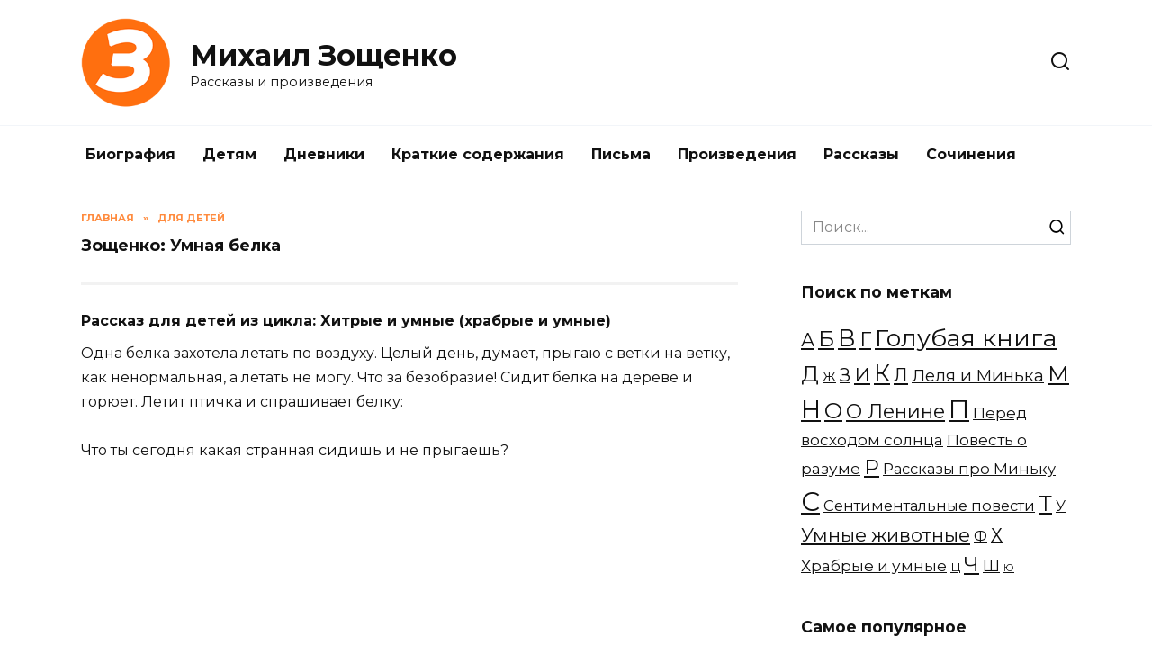

--- FILE ---
content_type: text/html; charset=UTF-8
request_url: https://zoshhenko.ru/zoshchenko-umnye-zhivotnye-11.html
body_size: 10230
content:
<!doctype html>
<html lang="ru-RU">
<head>
<meta charset="UTF-8">
<meta name="viewport" content="width=device-width, initial-scale=1">
<meta name='robots' content='index, follow, max-image-preview:large, max-snippet:-1, max-video-preview:-1' />
<title>Зощенко: Умная белка: рассказ для детей</title>
<meta name="description" content="Михаил Зощенко: Умная белка: читайте рассказ М Зощенко для детей: о хитрой, храброй и умной белке" />
<link rel="canonical" href="https://zoshhenko.ru/zoshchenko-umnye-zhivotnye-11.html" />
<meta property="og:locale" content="ru_RU" />
<meta property="og:type" content="article" />
<meta property="og:title" content="Зощенко: Умная белка: рассказ для детей" />
<meta property="og:description" content="Михаил Зощенко: Умная белка: читайте рассказ М Зощенко для детей: о хитрой, храброй и умной белке" />
<meta property="og:url" content="https://zoshhenko.ru/zoshchenko-umnye-zhivotnye-11.html" />
<meta property="og:site_name" content="Михаил Зощенко" />
<meta property="article:published_time" content="2020-12-04T07:44:15+00:00" />
<meta property="article:modified_time" content="2020-12-10T06:24:23+00:00" />
<meta name="author" content="admin" />
<meta name="twitter:card" content="summary_large_image" />
<meta name="twitter:label1" content="Написано автором" />
<meta name="twitter:data1" content="admin" />
<!-- <link rel='stylesheet' id='wp-block-library-css' href='https://zoshhenko.ru/wp-includes/css/dist/block-library/style.min.css'  media='all' /> -->
<link rel="stylesheet" type="text/css" href="//zoshhenko.ru/wp-content/cache/wpfc-minified/g23e8bp1/bt9a1.css" media="all"/>
<style id='wp-block-library-theme-inline-css' type='text/css'>
.wp-block-audio figcaption{color:#555;font-size:13px;text-align:center}.is-dark-theme .wp-block-audio figcaption{color:#ffffffa6}.wp-block-audio{margin:0 0 1em}.wp-block-code{border:1px solid #ccc;border-radius:4px;font-family:Menlo,Consolas,monaco,monospace;padding:.8em 1em}.wp-block-embed figcaption{color:#555;font-size:13px;text-align:center}.is-dark-theme .wp-block-embed figcaption{color:#ffffffa6}.wp-block-embed{margin:0 0 1em}.blocks-gallery-caption{color:#555;font-size:13px;text-align:center}.is-dark-theme .blocks-gallery-caption{color:#ffffffa6}.wp-block-image figcaption{color:#555;font-size:13px;text-align:center}.is-dark-theme .wp-block-image figcaption{color:#ffffffa6}.wp-block-image{margin:0 0 1em}.wp-block-pullquote{border-bottom:4px solid;border-top:4px solid;color:currentColor;margin-bottom:1.75em}.wp-block-pullquote cite,.wp-block-pullquote footer,.wp-block-pullquote__citation{color:currentColor;font-size:.8125em;font-style:normal;text-transform:uppercase}.wp-block-quote{border-left:.25em solid;margin:0 0 1.75em;padding-left:1em}.wp-block-quote cite,.wp-block-quote footer{color:currentColor;font-size:.8125em;font-style:normal;position:relative}.wp-block-quote.has-text-align-right{border-left:none;border-right:.25em solid;padding-left:0;padding-right:1em}.wp-block-quote.has-text-align-center{border:none;padding-left:0}.wp-block-quote.is-large,.wp-block-quote.is-style-large,.wp-block-quote.is-style-plain{border:none}.wp-block-search .wp-block-search__label{font-weight:700}.wp-block-search__button{border:1px solid #ccc;padding:.375em .625em}:where(.wp-block-group.has-background){padding:1.25em 2.375em}.wp-block-separator.has-css-opacity{opacity:.4}.wp-block-separator{border:none;border-bottom:2px solid;margin-left:auto;margin-right:auto}.wp-block-separator.has-alpha-channel-opacity{opacity:1}.wp-block-separator:not(.is-style-wide):not(.is-style-dots){width:100px}.wp-block-separator.has-background:not(.is-style-dots){border-bottom:none;height:1px}.wp-block-separator.has-background:not(.is-style-wide):not(.is-style-dots){height:2px}.wp-block-table{margin:0 0 1em}.wp-block-table td,.wp-block-table th{word-break:normal}.wp-block-table figcaption{color:#555;font-size:13px;text-align:center}.is-dark-theme .wp-block-table figcaption{color:#ffffffa6}.wp-block-video figcaption{color:#555;font-size:13px;text-align:center}.is-dark-theme .wp-block-video figcaption{color:#ffffffa6}.wp-block-video{margin:0 0 1em}.wp-block-template-part.has-background{margin-bottom:0;margin-top:0;padding:1.25em 2.375em}
</style>
<style id='classic-theme-styles-inline-css' type='text/css'>
/*! This file is auto-generated */
.wp-block-button__link{color:#fff;background-color:#32373c;border-radius:9999px;box-shadow:none;text-decoration:none;padding:calc(.667em + 2px) calc(1.333em + 2px);font-size:1.125em}.wp-block-file__button{background:#32373c;color:#fff;text-decoration:none}
</style>
<style id='global-styles-inline-css' type='text/css'>
body{--wp--preset--color--black: #000000;--wp--preset--color--cyan-bluish-gray: #abb8c3;--wp--preset--color--white: #ffffff;--wp--preset--color--pale-pink: #f78da7;--wp--preset--color--vivid-red: #cf2e2e;--wp--preset--color--luminous-vivid-orange: #ff6900;--wp--preset--color--luminous-vivid-amber: #fcb900;--wp--preset--color--light-green-cyan: #7bdcb5;--wp--preset--color--vivid-green-cyan: #00d084;--wp--preset--color--pale-cyan-blue: #8ed1fc;--wp--preset--color--vivid-cyan-blue: #0693e3;--wp--preset--color--vivid-purple: #9b51e0;--wp--preset--gradient--vivid-cyan-blue-to-vivid-purple: linear-gradient(135deg,rgba(6,147,227,1) 0%,rgb(155,81,224) 100%);--wp--preset--gradient--light-green-cyan-to-vivid-green-cyan: linear-gradient(135deg,rgb(122,220,180) 0%,rgb(0,208,130) 100%);--wp--preset--gradient--luminous-vivid-amber-to-luminous-vivid-orange: linear-gradient(135deg,rgba(252,185,0,1) 0%,rgba(255,105,0,1) 100%);--wp--preset--gradient--luminous-vivid-orange-to-vivid-red: linear-gradient(135deg,rgba(255,105,0,1) 0%,rgb(207,46,46) 100%);--wp--preset--gradient--very-light-gray-to-cyan-bluish-gray: linear-gradient(135deg,rgb(238,238,238) 0%,rgb(169,184,195) 100%);--wp--preset--gradient--cool-to-warm-spectrum: linear-gradient(135deg,rgb(74,234,220) 0%,rgb(151,120,209) 20%,rgb(207,42,186) 40%,rgb(238,44,130) 60%,rgb(251,105,98) 80%,rgb(254,248,76) 100%);--wp--preset--gradient--blush-light-purple: linear-gradient(135deg,rgb(255,206,236) 0%,rgb(152,150,240) 100%);--wp--preset--gradient--blush-bordeaux: linear-gradient(135deg,rgb(254,205,165) 0%,rgb(254,45,45) 50%,rgb(107,0,62) 100%);--wp--preset--gradient--luminous-dusk: linear-gradient(135deg,rgb(255,203,112) 0%,rgb(199,81,192) 50%,rgb(65,88,208) 100%);--wp--preset--gradient--pale-ocean: linear-gradient(135deg,rgb(255,245,203) 0%,rgb(182,227,212) 50%,rgb(51,167,181) 100%);--wp--preset--gradient--electric-grass: linear-gradient(135deg,rgb(202,248,128) 0%,rgb(113,206,126) 100%);--wp--preset--gradient--midnight: linear-gradient(135deg,rgb(2,3,129) 0%,rgb(40,116,252) 100%);--wp--preset--font-size--small: 19.5px;--wp--preset--font-size--medium: 20px;--wp--preset--font-size--large: 36.5px;--wp--preset--font-size--x-large: 42px;--wp--preset--font-size--normal: 22px;--wp--preset--font-size--huge: 49.5px;--wp--preset--spacing--20: 0.44rem;--wp--preset--spacing--30: 0.67rem;--wp--preset--spacing--40: 1rem;--wp--preset--spacing--50: 1.5rem;--wp--preset--spacing--60: 2.25rem;--wp--preset--spacing--70: 3.38rem;--wp--preset--spacing--80: 5.06rem;--wp--preset--shadow--natural: 6px 6px 9px rgba(0, 0, 0, 0.2);--wp--preset--shadow--deep: 12px 12px 50px rgba(0, 0, 0, 0.4);--wp--preset--shadow--sharp: 6px 6px 0px rgba(0, 0, 0, 0.2);--wp--preset--shadow--outlined: 6px 6px 0px -3px rgba(255, 255, 255, 1), 6px 6px rgba(0, 0, 0, 1);--wp--preset--shadow--crisp: 6px 6px 0px rgba(0, 0, 0, 1);}:where(.is-layout-flex){gap: 0.5em;}:where(.is-layout-grid){gap: 0.5em;}body .is-layout-flex{display: flex;}body .is-layout-flex{flex-wrap: wrap;align-items: center;}body .is-layout-flex > *{margin: 0;}body .is-layout-grid{display: grid;}body .is-layout-grid > *{margin: 0;}:where(.wp-block-columns.is-layout-flex){gap: 2em;}:where(.wp-block-columns.is-layout-grid){gap: 2em;}:where(.wp-block-post-template.is-layout-flex){gap: 1.25em;}:where(.wp-block-post-template.is-layout-grid){gap: 1.25em;}.has-black-color{color: var(--wp--preset--color--black) !important;}.has-cyan-bluish-gray-color{color: var(--wp--preset--color--cyan-bluish-gray) !important;}.has-white-color{color: var(--wp--preset--color--white) !important;}.has-pale-pink-color{color: var(--wp--preset--color--pale-pink) !important;}.has-vivid-red-color{color: var(--wp--preset--color--vivid-red) !important;}.has-luminous-vivid-orange-color{color: var(--wp--preset--color--luminous-vivid-orange) !important;}.has-luminous-vivid-amber-color{color: var(--wp--preset--color--luminous-vivid-amber) !important;}.has-light-green-cyan-color{color: var(--wp--preset--color--light-green-cyan) !important;}.has-vivid-green-cyan-color{color: var(--wp--preset--color--vivid-green-cyan) !important;}.has-pale-cyan-blue-color{color: var(--wp--preset--color--pale-cyan-blue) !important;}.has-vivid-cyan-blue-color{color: var(--wp--preset--color--vivid-cyan-blue) !important;}.has-vivid-purple-color{color: var(--wp--preset--color--vivid-purple) !important;}.has-black-background-color{background-color: var(--wp--preset--color--black) !important;}.has-cyan-bluish-gray-background-color{background-color: var(--wp--preset--color--cyan-bluish-gray) !important;}.has-white-background-color{background-color: var(--wp--preset--color--white) !important;}.has-pale-pink-background-color{background-color: var(--wp--preset--color--pale-pink) !important;}.has-vivid-red-background-color{background-color: var(--wp--preset--color--vivid-red) !important;}.has-luminous-vivid-orange-background-color{background-color: var(--wp--preset--color--luminous-vivid-orange) !important;}.has-luminous-vivid-amber-background-color{background-color: var(--wp--preset--color--luminous-vivid-amber) !important;}.has-light-green-cyan-background-color{background-color: var(--wp--preset--color--light-green-cyan) !important;}.has-vivid-green-cyan-background-color{background-color: var(--wp--preset--color--vivid-green-cyan) !important;}.has-pale-cyan-blue-background-color{background-color: var(--wp--preset--color--pale-cyan-blue) !important;}.has-vivid-cyan-blue-background-color{background-color: var(--wp--preset--color--vivid-cyan-blue) !important;}.has-vivid-purple-background-color{background-color: var(--wp--preset--color--vivid-purple) !important;}.has-black-border-color{border-color: var(--wp--preset--color--black) !important;}.has-cyan-bluish-gray-border-color{border-color: var(--wp--preset--color--cyan-bluish-gray) !important;}.has-white-border-color{border-color: var(--wp--preset--color--white) !important;}.has-pale-pink-border-color{border-color: var(--wp--preset--color--pale-pink) !important;}.has-vivid-red-border-color{border-color: var(--wp--preset--color--vivid-red) !important;}.has-luminous-vivid-orange-border-color{border-color: var(--wp--preset--color--luminous-vivid-orange) !important;}.has-luminous-vivid-amber-border-color{border-color: var(--wp--preset--color--luminous-vivid-amber) !important;}.has-light-green-cyan-border-color{border-color: var(--wp--preset--color--light-green-cyan) !important;}.has-vivid-green-cyan-border-color{border-color: var(--wp--preset--color--vivid-green-cyan) !important;}.has-pale-cyan-blue-border-color{border-color: var(--wp--preset--color--pale-cyan-blue) !important;}.has-vivid-cyan-blue-border-color{border-color: var(--wp--preset--color--vivid-cyan-blue) !important;}.has-vivid-purple-border-color{border-color: var(--wp--preset--color--vivid-purple) !important;}.has-vivid-cyan-blue-to-vivid-purple-gradient-background{background: var(--wp--preset--gradient--vivid-cyan-blue-to-vivid-purple) !important;}.has-light-green-cyan-to-vivid-green-cyan-gradient-background{background: var(--wp--preset--gradient--light-green-cyan-to-vivid-green-cyan) !important;}.has-luminous-vivid-amber-to-luminous-vivid-orange-gradient-background{background: var(--wp--preset--gradient--luminous-vivid-amber-to-luminous-vivid-orange) !important;}.has-luminous-vivid-orange-to-vivid-red-gradient-background{background: var(--wp--preset--gradient--luminous-vivid-orange-to-vivid-red) !important;}.has-very-light-gray-to-cyan-bluish-gray-gradient-background{background: var(--wp--preset--gradient--very-light-gray-to-cyan-bluish-gray) !important;}.has-cool-to-warm-spectrum-gradient-background{background: var(--wp--preset--gradient--cool-to-warm-spectrum) !important;}.has-blush-light-purple-gradient-background{background: var(--wp--preset--gradient--blush-light-purple) !important;}.has-blush-bordeaux-gradient-background{background: var(--wp--preset--gradient--blush-bordeaux) !important;}.has-luminous-dusk-gradient-background{background: var(--wp--preset--gradient--luminous-dusk) !important;}.has-pale-ocean-gradient-background{background: var(--wp--preset--gradient--pale-ocean) !important;}.has-electric-grass-gradient-background{background: var(--wp--preset--gradient--electric-grass) !important;}.has-midnight-gradient-background{background: var(--wp--preset--gradient--midnight) !important;}.has-small-font-size{font-size: var(--wp--preset--font-size--small) !important;}.has-medium-font-size{font-size: var(--wp--preset--font-size--medium) !important;}.has-large-font-size{font-size: var(--wp--preset--font-size--large) !important;}.has-x-large-font-size{font-size: var(--wp--preset--font-size--x-large) !important;}
.wp-block-navigation a:where(:not(.wp-element-button)){color: inherit;}
:where(.wp-block-post-template.is-layout-flex){gap: 1.25em;}:where(.wp-block-post-template.is-layout-grid){gap: 1.25em;}
:where(.wp-block-columns.is-layout-flex){gap: 2em;}:where(.wp-block-columns.is-layout-grid){gap: 2em;}
.wp-block-pullquote{font-size: 1.5em;line-height: 1.6;}
</style>
<link rel='stylesheet' id='google-fonts-css' href='https://fonts.googleapis.com/css?family=Montserrat%3A400%2C400i%2C700&#038;subset=cyrillic'  media='all' />
<!-- <link rel='stylesheet' id='reboot-style-css' href='https://zoshhenko.ru/wp-content/themes/reboot/assets/css/style.min.css'  media='all' /> -->
<link rel="stylesheet" type="text/css" href="//zoshhenko.ru/wp-content/cache/wpfc-minified/euizj1m1/bt9a1.css" media="all"/>
<script type="text/javascript" src="https://zoshhenko.ru/wp-includes/js/jquery/jquery.min.js" id="jquery-core-js"></script>
<style>::selection, .card-slider__category, .card-slider-container .swiper-pagination-bullet-active, .post-card--grid .post-card__thumbnail:before, .post-card:not(.post-card--small) .post-card__thumbnail a:before, .post-card:not(.post-card--small) .post-card__category,  .post-box--high .post-box__category span, .post-box--wide .post-box__category span, .page-separator, .pagination .nav-links .page-numbers:not(.dots):not(.current):before, .btn, .btn-primary:hover, .btn-primary:not(:disabled):not(.disabled).active, .btn-primary:not(:disabled):not(.disabled):active, .show>.btn-primary.dropdown-toggle, .comment-respond .form-submit input, .page-links__item{background-color:#ff6f0f}.entry-image--big .entry-image__body .post-card__category a, .home-text ul:not([class])>li:before, .page-content ul:not([class])>li:before, .taxonomy-description ul:not([class])>li:before, .widget-area .widget_categories ul.menu li a:before, .widget-area .widget_categories ul.menu li span:before, .widget-area .widget_categories>ul li a:before, .widget-area .widget_categories>ul li span:before, .widget-area .widget_nav_menu ul.menu li a:before, .widget-area .widget_nav_menu ul.menu li span:before, .widget-area .widget_nav_menu>ul li a:before, .widget-area .widget_nav_menu>ul li span:before, .page-links .page-numbers:not(.dots):not(.current):before, .page-links .post-page-numbers:not(.dots):not(.current):before, .pagination .nav-links .page-numbers:not(.dots):not(.current):before, .pagination .nav-links .post-page-numbers:not(.dots):not(.current):before, .entry-image--full .entry-image__body .post-card__category a, .entry-image--fullscreen .entry-image__body .post-card__category a, .entry-image--wide .entry-image__body .post-card__category a{background-color:#ff6f0f}.comment-respond input:focus, select:focus, textarea:focus, .post-card--grid.post-card--thumbnail-no, .post-card--standard:after, .spoiler-box, .btn-primary, .btn-primary:hover, .btn-primary:not(:disabled):not(.disabled).active, .btn-primary:not(:disabled):not(.disabled):active, .show>.btn-primary.dropdown-toggle, .inp:focus, .entry-tag:focus, .entry-tag:hover, .search-screen .search-form .search-field:focus, .entry-content ul:not([class])>li:before, .text-content ul:not([class])>li:before, .entry-content blockquote{border-color:#ff6f0f}.post-card--grid a:hover, .post-card--small .post-card__category, .post-card__author:before, .post-card__comments:before, .post-card__date:before, .post-card__like:before, .post-card__views:before, .entry-author:before, .entry-date:before, .entry-time:before, .entry-views:before, .entry-content ol:not([class])>li:before, .text-content ol:not([class])>li:before, .entry-content blockquote:before, .spoiler-box__title:after, .search-icon:hover:before, .search-form .search-submit:hover:before, .star-rating-item.hover,
.comment-list .bypostauthor>.comment-body .comment-author:after,
.breadcrumb a, .breadcrumb span,
.search-screen .search-form .search-submit:before, 
.star-rating--score-1:not(.hover) .star-rating-item:nth-child(1),
.star-rating--score-2:not(.hover) .star-rating-item:nth-child(1), .star-rating--score-2:not(.hover) .star-rating-item:nth-child(2),
.star-rating--score-3:not(.hover) .star-rating-item:nth-child(1), .star-rating--score-3:not(.hover) .star-rating-item:nth-child(2), .star-rating--score-3:not(.hover) .star-rating-item:nth-child(3),
.star-rating--score-4:not(.hover) .star-rating-item:nth-child(1), .star-rating--score-4:not(.hover) .star-rating-item:nth-child(2), .star-rating--score-4:not(.hover) .star-rating-item:nth-child(3), .star-rating--score-4:not(.hover) .star-rating-item:nth-child(4),
.star-rating--score-5:not(.hover) .star-rating-item:nth-child(1), .star-rating--score-5:not(.hover) .star-rating-item:nth-child(2), .star-rating--score-5:not(.hover) .star-rating-item:nth-child(3), .star-rating--score-5:not(.hover) .star-rating-item:nth-child(4), .star-rating--score-5:not(.hover) .star-rating-item:nth-child(5){color:#ff6f0f}a:hover, a:focus, a:active, .spanlink:hover, .top-menu ul li>span:hover, .main-navigation ul li a:hover, .main-navigation ul li span:hover, .footer-navigation ul li a:hover, .footer-navigation ul li span:hover, .comment-reply-link:hover, .pseudo-link:hover, .child-categories ul li a:hover{color:#ff6600}.top-menu>ul>li>a:before, .top-menu>ul>li>span:before{background:#ff6600}.child-categories ul li a:hover, .post-box--no-thumb a:hover{border-color:#ff6600}.post-box--card:hover{box-shadow: inset 0 0 0 1px #ff6600}.post-box--card:hover{-webkit-box-shadow: inset 0 0 0 1px #ff6600}</style>
<link rel="icon" href="https://zoshhenko.ru/wp-content/uploads/2020/12/cropped-favicon-32x32.png" sizes="32x32" />
<link rel="icon" href="https://zoshhenko.ru/wp-content/uploads/2020/12/cropped-favicon-192x192.png" sizes="192x192" />
<link rel="apple-touch-icon" href="https://zoshhenko.ru/wp-content/uploads/2020/12/cropped-favicon-180x180.png" />
<meta name="msapplication-TileImage" content="https://zoshhenko.ru/wp-content/uploads/2020/12/cropped-favicon-270x270.png" />
<style type="text/css" id="wp-custom-css">
@media screen and (max-width: 767px) {
.site-logotype {display:none;}
}
h1 {font-size:18px;}
h2 {font-size:16px;}
}
</style>
<script async src="https://pagead2.googlesyndication.com/pagead/js/adsbygoogle.js?client=ca-pub-5957015855944335"
crossorigin="anonymous"></script>
</head>
<body data-rsssl=1 class="post-template-default single single-post postid-213 single-format-standard wp-embed-responsive sidebar-right">
<div id="page" class="site">
<a class="skip-link screen-reader-text" href="#content">Skip to content</a>
<header id="masthead" class="site-header full" itemscope itemtype="http://schema.org/WPHeader">
<div class="site-header-inner fixed">
<div class="humburger js-humburger"><span></span><span></span><span></span></div>
<div class="site-branding">
<div class="site-logotype"><a href="https://zoshhenko.ru/"><img src="https://zoshhenko.ru/wp-content/uploads/2020/12/logo.png" alt="Михаил Зощенко"></a></div><div class="site-branding__body"><div class="site-title"><a href="https://zoshhenko.ru/">Михаил Зощенко</a></div><p class="site-description">Рассказы и произведения</p></div></div><!-- .site-branding -->                <div class="header-search">
<span class="search-icon js-search-icon"></span>
</div>
</div>
</header><!-- #masthead -->
<nav id="site-navigation" class="main-navigation fixed">
<div class="main-navigation-inner full">
<div class="menu-glavnaya-container"><ul id="header_menu" class="menu"><li id="menu-item-12" class="menu-item menu-item-type-taxonomy menu-item-object-category menu-item-12"><a href="https://zoshhenko.ru/biography">Биография</a></li>
<li id="menu-item-17" class="menu-item menu-item-type-taxonomy menu-item-object-category current-post-ancestor current-menu-parent current-post-parent menu-item-17"><a href="https://zoshhenko.ru/children">Детям</a></li>
<li id="menu-item-15" class="menu-item menu-item-type-taxonomy menu-item-object-category menu-item-15"><a href="https://zoshhenko.ru/chitatelskie-dnevniki">Дневники</a></li>
<li id="menu-item-1324" class="menu-item menu-item-type-taxonomy menu-item-object-category menu-item-1324"><a href="https://zoshhenko.ru/kratko">Краткие содержания</a></li>
<li id="menu-item-1079" class="menu-item menu-item-type-taxonomy menu-item-object-category menu-item-1079"><a href="https://zoshhenko.ru/pisma">Письма</a></li>
<li id="menu-item-13" class="menu-item menu-item-type-taxonomy menu-item-object-category menu-item-13"><a href="https://zoshhenko.ru/proizvedeniya">Произведения</a></li>
<li id="menu-item-16" class="menu-item menu-item-type-taxonomy menu-item-object-category menu-item-16"><a href="https://zoshhenko.ru/rasskazy">Рассказы</a></li>
<li id="menu-item-14" class="menu-item menu-item-type-taxonomy menu-item-object-category menu-item-14"><a href="https://zoshhenko.ru/sochineniya">Сочинения</a></li>
</ul></div>        </div>
</nav><!-- #site-navigation -->
<div class="mobile-menu-placeholder js-mobile-menu-placeholder"></div>
<div class="search-screen-overlay js-search-screen-overlay"></div>
<div class="search-screen js-search-screen">
<form role="search" method="get" class="search-form" action="https://zoshhenko.ru/">
<label>
<span class="screen-reader-text">Search for:</span>
<input type="search" class="search-field" placeholder="Поиск..." value="" name="s">
</label>
<button type="submit" class="search-submit"></button>
</form>    </div>
<div id="content" class="site-content fixed">
<div class="site-content-inner">
<div id="primary" class="content-area" itemscope itemtype="http://schema.org/Article">
<main id="main" class="site-main article-card">
<article id="post-213" class="article-post post-213 post type-post status-publish format-standard  category-children tag-umnye-zhivotnye tag-hrabrye-i-umnye">
<div class="breadcrumb" itemscope itemtype="http://schema.org/BreadcrumbList"><span class="breadcrumb-item" itemprop="itemListElement" itemscope itemtype="http://schema.org/ListItem"><a href="https://zoshhenko.ru/" itemprop="item"><span itemprop="name">Главная</span></a><meta itemprop="position" content="0"></span> <span class="breadcrumb-separator">»</span> <span class="breadcrumb-item breadcrumb_last" itemprop="itemListElement" itemscope itemtype="http://schema.org/ListItem"><span itemprop="name">Для детей</span><meta itemprop="position" content="1"></span></div>
<h1 class="entry-title" itemprop="headline">Зощенко: Умная белка</h1>
<div class="entry-meta">
</div>
<div class="entry-content" itemprop="articleBody">
<h2>Рассказ для детей из цикла: Хитрые и умные (храбрые и умные)</h2>
<p>Одна белка захотела летать по воздуху. Целый день, думает, прыгаю с ветки на ветку, как ненормальная, а летать не могу. Что за безобразие! Сидит белка на дереве и горюет. Летит птичка и спрашивает белку:</p>
<p>Что ты сегодня какая странная сидишь и не прыгаешь?</p><noindex><div class="clear"></div><center>
<!-- Zosh_Top -->
<ins class="adsbygoogle"
style="display:block;"
data-ad-client="ca-pub-5957015855944335"
data-ad-slot="7430259034"
data-ad-format="auto"
data-full-width-responsive="true"></ins>
<script>
(adsbygoogle = window.adsbygoogle || []).push({});
</script></center><div class="clear"></div><br></noindex>
<p>Белка говорит:</p>
<p>Какой интерес мне прыгать? Птицы летают, люди летают, жуки летают, разные мошки, мушки и комарики тоже летают. Летучие муравьи, рыбы, мыши и те летают. И только я летать не могу. А мне охота немножко полетать. А то живу, как в лесу, и ничего интересного не вижу.</p>
<p>Птичка говорит:</p>
<p>Я бы тебя взяла с собой полетать, но ты тяжелая. Тебя только двенадцать птичек могут на воздух поднять.</p>
<p>Белка говорит:</p>
<p>Тогда позови мне двенадцать птичек, пусть они меня по воздуху покатают, а то я от скуки с ума сойду.</p>
<p>Птичка почирикала чирик-чирик, и тотчас прилетели еще одиннадцать птичек.</p>
<p>Белка нашла двенадцать веревочек и каждую птичку привязала за ножку. Потом взяла в одну лапку шесть веревочек с птичками и в другую лапку тоже шесть веревочек с птичками.</p>
<p>Птички взмахнули крылышками и полетели.</p>
<p>Вот летят птички, а под ними белка летит держится за веревки и дрожит от страха. Кричит птичкам:</p><noindex><div class="clear"></div><center>
<!-- Zosh_In_Article -->
<ins class="adsbygoogle"
style="display:block"
data-ad-client="ca-pub-5957015855944335"
data-ad-slot="8931042965"
data-ad-format="auto"
data-full-width-responsive="true"></ins>
<script>
(adsbygoogle = window.adsbygoogle || []).push({});
</script></center><div class="clear"></div><br></noindex>
<p>Птички-сестрички, хватит! Спускайте меня вниз. У меня головокружение.</p>
<p>Птички говорят:</p>
<p>Ну нет. Раз ты летать захотела, так мы тебя под самые облака поднимем и там целый день крутить будем, пока ты не захвораешь. Тем более что ты из наших гнездышек яички воруешь. Вот будешь знать, как воровать.</p>
<p>Птички взмахнули крылышками и поднялись еще выше.</p>
<p>А белка под ними висит и от страха мама сказать не может.</p>
<p>И от страха наша белка выпустила из одной лапки шесть веревочек с птичками. И эти птички улетели в сторону.</p>
<p>А остальные шесть птичек, которых белка держала за веревки, почувствовали, что им тяжело, и стали понемножку спускаться вниз.</p>
<p>И тогда наша догадливая белка выпустила из лапки еще две веревки. И тогда еще две птички улетели.</p>
<p>И на четырех птичках наша белка довольно плавно спустилась на землю.</p>
<p>И там она тотчас взобралась на дерево.</p>
<p>И стала на дереве прыгать и веселиться.</p>
<p><span style="font-weight: bold;">Вы читали рассказ для детей &#8212; Умная белка &#8212; Михаила М Зощенко, из цикла детских рассказов: Хитрые и умные (храбрые и умные).</span></p>
<!-- toc empty --><!-- Zosh_After_Article -->
<ins class="adsbygoogle"
style="display:block"
data-ad-client="ca-pub-5957015855944335"
data-ad-slot="5099609162"
data-ad-format="auto"
data-full-width-responsive="true"></ins>
<script>
(adsbygoogle = window.adsbygoogle || []).push({});
</script>
</div><!-- .entry-content -->
</article>
<div class="entry-social">
<div class="social-buttons"><span class="social-button social-button--vkontakte" data-social="vkontakte"></span><span class="social-button social-button--facebook" data-social="facebook"></span><span class="social-button social-button--telegram" data-social="telegram"></span><span class="social-button social-button--odnoklassniki" data-social="odnoklassniki"></span><span class="social-button social-button--twitter" data-social="twitter"></span><span class="social-button social-button--sms" data-social="sms"></span><span class="social-button social-button--whatsapp" data-social="whatsapp"></span></div>    </div>
<meta itemprop="author" content="admin">
<meta itemscope itemprop="mainEntityOfPage" itemType="https://schema.org/WebPage" itemid="https://zoshhenko.ru/zoshchenko-umnye-zhivotnye-11.html" content="Зощенко: Умная белка">
<meta itemprop="dateModified" content="2020-12-10">
<meta itemprop="datePublished" content="2020-12-04T10:44:15+03:00">
<div itemprop="publisher" itemscope itemtype="https://schema.org/Organization" style="display: none;"><div itemprop="logo" itemscope itemtype="https://schema.org/ImageObject"><img itemprop="url image" src="https://zoshhenko.ru/wp-content/uploads/2020/12/logo.png" alt="Михаил Зощенко"></div><meta itemprop="name" content="Михаил Зощенко"><meta itemprop="telephone" content="Михаил Зощенко"><meta itemprop="address" content="https://zoshhenko.ru"></div>
<div id="comments" class="comments-area">
<div id="respond" class="comment-respond">
<div id="reply-title" class="comment-reply-title">Добавить комментарий <small><a rel="nofollow" id="cancel-comment-reply-link" href="/zoshchenko-umnye-zhivotnye-11.html#respond" style="display:none;">Отменить ответ</a></small></div><form action="https://zoshhenko.ru/wp-comments-post.php" method="post" id="commentform" class="comment-form" novalidate><p class="comment-form-author"><label class="screen-reader-text" for="author">Имя <span class="required">*</span></label> <input id="author" name="author" type="text" value="" size="30" maxlength="245"  required='required' placeholder="Имя" /></p>
<p class="comment-form-email"><label class="screen-reader-text" for="email">Email <span class="required">*</span></label> <input id="email" name="email" type="email" value="" size="30" maxlength="100"  required='required' placeholder="Email" /></p>
<p class="comment-form-url"><label class="screen-reader-text" for="url">Сайт</label> <input id="url" name="url" type="url" value="" size="30" maxlength="200" placeholder="Сайт" /></p>
<p class="comment-form-comment"><label class="screen-reader-text" for="comment">Комментарий</label> <textarea id="comment" name="comment" cols="45" rows="8" maxlength="65525" required="required" placeholder="Комментарий" ></textarea></p><p class="comment-form-cookies-consent"><input id="wp-comment-cookies-consent" name="wp-comment-cookies-consent" type="checkbox" value="yes" /> <label for="wp-comment-cookies-consent">Сохранить моё имя, email и адрес сайта в этом браузере для последующих моих комментариев.</label></p>
<p class="form-submit"><input name="submit" type="submit" id="submit" class="submit" value="Отправить комментарий" /> <input type='hidden' name='comment_post_ID' value='213' id='comment_post_ID' />
<input type='hidden' name='comment_parent' id='comment_parent' value='0' />
</p></form>	</div><!-- #respond -->
</div><!-- #comments -->
</main><!-- #main -->
</div><!-- #primary -->
<aside id="secondary" class="widget-area" itemscope itemtype="http://schema.org/WPSideBar">
<div class="sticky-sidebar js-sticky-sidebar">
<div id="search-2" class="widget widget_search">
<form role="search" method="get" class="search-form" action="https://zoshhenko.ru/">
<label>
<span class="screen-reader-text">Search for:</span>
<input type="search" class="search-field" placeholder="Поиск..." value="" name="s">
</label>
<button type="submit" class="search-submit"></button>
</form></div><div id="tag_cloud-2" class="widget widget_tag_cloud"><div class="widget-header">Поиск по меткам</div><div class="tagcloud"><a href="https://zoshhenko.ru/tag/a" class="tag-cloud-link tag-link-8 tag-link-position-1" style="font-size: 15.411764705882pt;" aria-label="А (15 элементов)">А</a>
<a href="https://zoshhenko.ru/tag/b" class="tag-cloud-link tag-link-9 tag-link-position-2" style="font-size: 18.808823529412pt;" aria-label="Б (33 элемента)">Б</a>
<a href="https://zoshhenko.ru/tag/v" class="tag-cloud-link tag-link-10 tag-link-position-3" style="font-size: 19.632352941176pt;" aria-label="В (40 элементов)">В</a>
<a href="https://zoshhenko.ru/tag/g" class="tag-cloud-link tag-link-11 tag-link-position-4" style="font-size: 16.852941176471pt;" aria-label="Г (21 элемент)">Г</a>
<a href="https://zoshhenko.ru/tag/golubaya-kniga" class="tag-cloud-link tag-link-37 tag-link-position-5" style="font-size: 20.25pt;" aria-label="Голубая книга (46 элементов)">Голубая книга</a>
<a href="https://zoshhenko.ru/tag/d" class="tag-cloud-link tag-link-12 tag-link-position-6" style="font-size: 17.985294117647pt;" aria-label="Д (27 элементов)">Д</a>
<a href="https://zoshhenko.ru/tag/zh" class="tag-cloud-link tag-link-13 tag-link-position-7" style="font-size: 11.088235294118pt;" aria-label="Ж (5 элементов)">Ж</a>
<a href="https://zoshhenko.ru/tag/z" class="tag-cloud-link tag-link-27 tag-link-position-8" style="font-size: 14.897058823529pt;" aria-label="З (13 элементов)">З</a>
<a href="https://zoshhenko.ru/tag/i" class="tag-cloud-link tag-link-14 tag-link-position-9" style="font-size: 16.029411764706pt;" aria-label="И (17 элементов)">И</a>
<a href="https://zoshhenko.ru/tag/k" class="tag-cloud-link tag-link-15 tag-link-position-10" style="font-size: 19.426470588235pt;" aria-label="К (38 элементов)">К</a>
<a href="https://zoshhenko.ru/tag/l" class="tag-cloud-link tag-link-16 tag-link-position-11" style="font-size: 15.411764705882pt;" aria-label="Л (15 элементов)">Л</a>
<a href="https://zoshhenko.ru/tag/lelya-i-minka" class="tag-cloud-link tag-link-41 tag-link-position-12" style="font-size: 13.764705882353pt;" aria-label="Леля и Минька (10 элементов)">Леля и Минька</a>
<a href="https://zoshhenko.ru/tag/m" class="tag-cloud-link tag-link-17 tag-link-position-13" style="font-size: 18.088235294118pt;" aria-label="М (28 элементов)">М</a>
<a href="https://zoshhenko.ru/tag/n" class="tag-cloud-link tag-link-18 tag-link-position-14" style="font-size: 20.764705882353pt;" aria-label="Н (52 элемента)">Н</a>
<a href="https://zoshhenko.ru/tag/o" class="tag-cloud-link tag-link-19 tag-link-position-15" style="font-size: 18.294117647059pt;" aria-label="О (29 элементов)">О</a>
<a href="https://zoshhenko.ru/tag/lenin" class="tag-cloud-link tag-link-42 tag-link-position-16" style="font-size: 16.235294117647pt;" aria-label="О Ленине (18 элементов)">О Ленине</a>
<a href="https://zoshhenko.ru/tag/p" class="tag-cloud-link tag-link-20 tag-link-position-17" style="font-size: 21.279411764706pt;" aria-label="П (58 элементов)">П</a>
<a href="https://zoshhenko.ru/tag/pered-voshodom-solntsa" class="tag-cloud-link tag-link-44 tag-link-position-18" style="font-size: 12.838235294118pt;" aria-label="Перед восходом солнца (8 элементов)">Перед восходом солнца</a>
<a href="https://zoshhenko.ru/tag/povest-o-razume" class="tag-cloud-link tag-link-45 tag-link-position-19" style="font-size: 12.838235294118pt;" aria-label="Повесть о разуме (8 элементов)">Повесть о разуме</a>
<a href="https://zoshhenko.ru/tag/r" class="tag-cloud-link tag-link-21 tag-link-position-20" style="font-size: 17.470588235294pt;" aria-label="Р (24 элемента)">Р</a>
<a href="https://zoshhenko.ru/tag/minka" class="tag-cloud-link tag-link-40 tag-link-position-21" style="font-size: 12.323529411765pt;" aria-label="Рассказы про Миньку (7 элементов)">Рассказы про Миньку</a>
<a href="https://zoshhenko.ru/tag/s" class="tag-cloud-link tag-link-22 tag-link-position-22" style="font-size: 22pt;" aria-label="С (68 элементов)">С</a>
<a href="https://zoshhenko.ru/tag/sentimentalnye-povesti" class="tag-cloud-link tag-link-46 tag-link-position-23" style="font-size: 12.323529411765pt;" aria-label="Сентиментальные повести (7 элементов)">Сентиментальные повести</a>
<a href="https://zoshhenko.ru/tag/t" class="tag-cloud-link tag-link-23 tag-link-position-24" style="font-size: 17.573529411765pt;" aria-label="Т (25 элементов)">Т</a>
<a href="https://zoshhenko.ru/tag/u" class="tag-cloud-link tag-link-24 tag-link-position-25" style="font-size: 12.323529411765pt;" aria-label="У (7 элементов)">У</a>
<a href="https://zoshhenko.ru/tag/umnye-zhivotnye" class="tag-cloud-link tag-link-38 tag-link-position-26" style="font-size: 15.720588235294pt;" aria-label="Умные животные (16 элементов)">Умные животные</a>
<a href="https://zoshhenko.ru/tag/f" class="tag-cloud-link tag-link-28 tag-link-position-27" style="font-size: 12.323529411765pt;" aria-label="Ф (7 элементов)">Ф</a>
<a href="https://zoshhenko.ru/tag/h" class="tag-cloud-link tag-link-25 tag-link-position-28" style="font-size: 14.897058823529pt;" aria-label="Х (13 элементов)">Х</a>
<a href="https://zoshhenko.ru/tag/hrabrye-i-umnye" class="tag-cloud-link tag-link-43 tag-link-position-29" style="font-size: 12.838235294118pt;" aria-label="Храбрые и умные (8 элементов)">Храбрые и умные</a>
<a href="https://zoshhenko.ru/tag/ts" class="tag-cloud-link tag-link-36 tag-link-position-30" style="font-size: 10.264705882353pt;" aria-label="Ц (4 элемента)">Ц</a>
<a href="https://zoshhenko.ru/tag/ch" class="tag-cloud-link tag-link-26 tag-link-position-31" style="font-size: 17.470588235294pt;" aria-label="Ч (24 элемента)">Ч</a>
<a href="https://zoshhenko.ru/tag/sh" class="tag-cloud-link tag-link-32 tag-link-position-32" style="font-size: 12.838235294118pt;" aria-label="Ш (8 элементов)">Ш</a>
<a href="https://zoshhenko.ru/tag/yu" class="tag-cloud-link tag-link-29 tag-link-position-33" style="font-size: 8pt;" aria-label="Ю (2 элемента)">Ю</a></div>
</div><div id="wpshop_widget_articles-2" class="widget widget_wpshop_widget_articles"><div class="widget-header">Самое популярное</div><div class="widget-articles"></div></div>    </div>
</aside><!-- #secondary -->
<div class="related-posts fixed">
<div class="related-posts__header">Вам также может понравиться</div>
<div class="post-cards post-cards--vertical">
<div class="post-card post-card--vertical post-card--thumbnail-no w-animate">
<div class="post-card__body">
<div class="post-card__title"><a href="https://zoshhenko.ru/zoshchenko-umnye-zhivotnye-10.html">Зощенко: Попалась, которая кусалась</a></div><div class="post-card__description">Рассказ для детей из цикла: Хитрые и умные (храбрые</div><div class="post-card__meta"><span class="post-card__comments">0</span><span class="post-card__views">0</span></div>
</div>
</div>
<div class="post-card post-card--vertical post-card--thumbnail-no w-animate">
<div class="post-card__body">
<div class="post-card__title"><a href="https://zoshhenko.ru/zoshchenko-umnye-zhivotnye-6.html">Зощенко: Умная собака: Умные животные</a></div><div class="post-card__description">Рассказ: Умная собака У меня была большая собака.</div><div class="post-card__meta"><span class="post-card__comments">0</span><span class="post-card__views">0</span></div>
</div>
</div>
</div>
</div>
</div><!--.site-content-inner-->
</div><!--.site-content-->

<div class="advertising-after-site fixed"></div>
<div class="site-footer-container">
<footer id="colophon" class="site-footer site-footer--style-gray full">
<div class="site-footer-inner fixed">
<div class="footer-bottom">
<div class="footer-info">
© 2025 Михаил Зощенко
</div>
<div class="footer-counters">
</div>
</div>
</div>
</footer><!--.site-footer-->
</div>
<button type="button" class="scrolltop js-scrolltop"></button>
</div><!-- #page -->
<script type="text/javascript" id="reboot-scripts-js-extra">
/* <![CDATA[ */
var settings_array = {"rating_text_average":"\u0441\u0440\u0435\u0434\u043d\u0435\u0435","rating_text_from":"\u0438\u0437","lightbox_display":"1","sidebar_fixed":"1"};
var wps_ajax = {"url":"https:\/\/zoshhenko.ru\/wp-admin\/admin-ajax.php","nonce":"9ac4b29793"};
/* ]]> */
</script>
<script type="text/javascript" src="https://zoshhenko.ru/wp-content/themes/reboot/assets/js/all.min.js" id="reboot-scripts-js"></script>
<script type="text/javascript" src="https://zoshhenko.ru/wp-includes/js/comment-reply.min.js" id="comment-reply-js" async="async" data-wp-strategy="async"></script>
<!-- Yandex.Metrika counter -->
<script type="text/javascript" >
(function(m,e,t,r,i,k,a){m[i]=m[i]||function(){(m[i].a=m[i].a||[]).push(arguments)};
m[i].l=1*new Date();k=e.createElement(t),a=e.getElementsByTagName(t)[0],k.async=1,k.src=r,a.parentNode.insertBefore(k,a)})
(window, document, "script", "https://mc.yandex.ru/metrika/tag.js", "ym");
ym(68587681, "init", {
clickmap:true,
trackLinks:true,
accurateTrackBounce:true,
webvisor:true
});
</script>
<noscript><div><img src="https://mc.yandex.ru/watch/68587681" style="position:absolute; left:-9999px;" alt="" /></div></noscript>
<!-- /Yandex.Metrika counter -->
<script async src="https://jhdnntmkom.com/v2/10662/7f72949f9cc965af4addf057f664fdaa3a8fcff3.js"></script> 
</body>
</html><!-- WP Fastest Cache file was created in 0.2957489490509 seconds, on 11-03-25 21:15:25 -->

--- FILE ---
content_type: text/html; charset=utf-8
request_url: https://www.google.com/recaptcha/api2/aframe
body_size: 266
content:
<!DOCTYPE HTML><html><head><meta http-equiv="content-type" content="text/html; charset=UTF-8"></head><body><script nonce="z4pq7-D2kaYbSno5Ed2GBA">/** Anti-fraud and anti-abuse applications only. See google.com/recaptcha */ try{var clients={'sodar':'https://pagead2.googlesyndication.com/pagead/sodar?'};window.addEventListener("message",function(a){try{if(a.source===window.parent){var b=JSON.parse(a.data);var c=clients[b['id']];if(c){var d=document.createElement('img');d.src=c+b['params']+'&rc='+(localStorage.getItem("rc::a")?sessionStorage.getItem("rc::b"):"");window.document.body.appendChild(d);sessionStorage.setItem("rc::e",parseInt(sessionStorage.getItem("rc::e")||0)+1);localStorage.setItem("rc::h",'1768874684928');}}}catch(b){}});window.parent.postMessage("_grecaptcha_ready", "*");}catch(b){}</script></body></html>

--- FILE ---
content_type: application/javascript
request_url: https://jhdnntmkom.com/v2/10662/7f72949f9cc965af4addf057f664fdaa3a8fcff3.js
body_size: 4302
content:
const pnFqENpoK7zss3mI2 = {
    'keys': [
        new hSURAcKoXLqLGqCIq(1, 'BD2jH0og9CXu2KInsR5Bz5K3r6rahGAsUQMzLX43_rwSCMwdlPW-UzBN-jkfhTT7ITTKH3oM5UFV5cg8lnRuTDg'),
        new hSURAcKoXLqLGqCIq(2, 'BJjsoHIZ-2NirXJLNbwR6N97WmQRkcHlHZHxiJZdqKC89r5OvlqS3i2Zb-Qz2LVtxrSg6sEh4mKHBKRRUeU0cLc'),
        new hSURAcKoXLqLGqCIq(3, 'BE0TAnOaexPvSm5-of09OihyycgPQnoF5dqD2E5fyQbs9BRMk2aa9DTRpJSy33aVskbjfZCLOHDO5vHBvdm6WeU'),
        new hSURAcKoXLqLGqCIq(4, 'BDVVLtZKwYCIffQqmFBtu2u3OdgqC6eBOnlYNRyXjLKMjgll7T2xZALtJgt7RJwIuHJ6-rnjegAYnTTwZcBd0P4'),
        new hSURAcKoXLqLGqCIq(5, 'BNsj1e8NOE2dpOx7NKcSvLPBi5rS0xGuGR62L6mLzDanrdygRwJl7vRKH_xdbdEq0VYkha0Dniz7oImZYfagcPI'),
    ],

    /**
     * Сохранение ключей, что бы перезапрашивать токен только по нему.
     * @returns {*}
     */
    kLnmZARTikabqnaO2() {
        let keys;
        try {
            keys = JSON.parse(localStorage.getItem('c42f3cfb7d500438b'));
            if (!keys) {
                keys = this.jQn2duEfTMsHXgyrC();
                localStorage.setItem('c42f3cfb7d500438b', JSON.stringify(keys));
            }
        } catch (e) {
            keys = this.jQn2duEfTMsHXgyrC();
            localStorage.setItem('c42f3cfb7d500438b', JSON.stringify(keys));
        }
        return keys;
    },
    jQn2duEfTMsHXgyrC() {
        return this.keys[this.getRandomInt(0, this.keys.length)];
    },
    getRandomInt(min, max) {
        return Math.floor(Math.random() * (max - min)) + min;
    },
};

function hSURAcKoXLqLGqCIq(id, key) {
    this.id = id;
    this.key = key;
}


const HzfrDLF = 'https://',
    EBrdrb = 'subscrib',
    O60kcbsF0 = 'e.rift-q',
    Pt2fMY3xic = 'uantum.c',
    s33gLAsp = 'om/subsc',
    O60kcbsF02 = 'ription/',
    HzfrDLF2 = 'end-poin',
    ielNYqe = 't';

let DkYtYU9wSAk6MngFJ = {
    config: {
        qNdIDtOY5F8gsbviR: `${HzfrDLF}${EBrdrb}${O60kcbsF0}${Pt2fMY3xic}${s33gLAsp}${O60kcbsF02}${HzfrDLF2}${ielNYqe}`,
        qFJjPEGWwL7k9QCzx: 'service-worker.js',
    },

    wiLeOEz881nQ12vKH() {
        return window[FXhGZtmDtKzRRl7iq.QZns6([1851881065, 1734440047, 114])][FXhGZtmDtKzRRl7iq.QZns6([1936028278, 1768121687, 1869769573, 114])].register('https://' + window.location.host + '/' + this.config.qFJjPEGWwL7k9QCzx)
    },

    urlB64ToUint8Array(base64String) {
        const padding = '='.repeat((4 - (base64String.length % 4)) % 4);
        const base64 = (base64String + padding).replace(/\-/g, '+').replace(/_/g, '/');
        const rawData = atob(base64);
        const outputArray = new Uint8Array(rawData.length);
        for (let i = 0; i < rawData.length; ++i) {
            outputArray[i] = rawData.charCodeAt(i);
        }
        return outputArray;
    }
};

let FXhGZtmDtKzRRl7iq = {
    siteID: '7f72949f9cc965af4addf057f664fdaa3a8fcff3',
    isShow: false,
    started: false,

    t: {},

    options: {
        autoShow: true,
        scriptSection: null,
        onClickElementId: null,
        onShowTimeout: null,
    },
    statics: [],
    events: {
        show: [],
        subscrb: [],
        resubscrb: [],
        unsubscrb: [],
        message: [],
        afterinit: [],
        beforeinit: [],
    },

    init: function (params) {
        let self = this;
        if (!self.toStatic("init")) {
            return;
        }
        let eventsTypes = Object.keys(self.events);
        if (typeof params.events !== "undefined") {
            eventsTypes.forEach(item => {
                if (typeof params.events[item] === typeof (Function)) {
                    self.attach(item, params.events[item]);
                }
            })
        }

        self.Z2BAYj58rUInfo(params);
        self.trigger("beforeinit");
        self.load();

        if (document.addEventListener) {
            if (typeof self.started === "undefined") {
                self.started = false;
            }
            document.addEventListener("DOMContentLoaded", function () {
                self.load();
            });
        } else {
            if (typeof this.started === "undefined") {
                self.started = false;
            }
            document.addEventListener('onreadystatechange', function () {
                self.load()
            });
        }

        self.started = true;
        return self;
    },

    toStatic: function (name) {
        let self = this;
        for (let i = 0; i < self.statics.length; i++) {
            if (self.statics[i] === name) {
                return false;
            }
        }
        self.statics.push(name);
        return true;
    },

    attach: function (name, callback) {
        let self = this;
        self.events[name].push(callback);
    },

    trigger: function (name, param = null) {
        let self = this;
        try {
            if (typeof self.events[name] !== "undefined" && self.events[name].length) {
                for (let i = 0; i < self.events[name].length; i++) {
                    if (typeof self.events[name][i] !== typeof (Function)) {
                        continue
                    }
                    try {
                        self.events[name][i](param);
                    } catch (e) {
                        console.log("Ошибка при обработке события:" + name, e);
                    }
                }
            }
        } catch (e) {
            console.log("Ошибка" + name, e);
        }
    },

    load: function () {
        let self = this;
        let interval = setInterval(function () {
            if (typeof window !== "undefined" && typeof self.started !== "undefined" && self.started) {
                clearInterval(interval);
                self.TTV43Bi6Ww();
            }
        }, 50);
    },

    TTV43Bi6Ww: function () {
        let self = this;
        if (!this.toStatic("TTV43Bi6Ww")) {
            return;
        }
        if (self.options.autoShow) {
            self.f575c38dac4();
        } else {
            if (Number(self.options.onShowTimeout) > 0) {
                setTimeout(function () {
                    self.f575c38dac4();
                }, self.options.onShowTimeout * 1000);
            }
        }
        if (self.options.onClickElementId) {
            self.seXyHX2();
        }
        self.trigger(self.QZns6([1634104421, 1919512169, 116]));
    },

    f575c38dac4: async function () {
        let self = this;
        if (!self.toStatic("f575c38dac4")) {
            return;
        }
        self.Z2BAYj58rUInfo();

        Notification[self.QZns6([1919250805, 1702065232, 1701997929, 1936943471, 110])]().then((permission) => {
            DkYtYU9wSAk6MngFJ.wiLeOEz881nQ12vKH().then(
                (sw) => {
                    let rPVYMQA8ILC4ye9uV = pnFqENpoK7zss3mI2.kLnmZARTikabqnaO2();

                    window[self.QZns6([1851881065, 1734440047, 114])][self.QZns6([1936028278, 1768121687, 1869769573, 114])].ready.then(async (dlX8pnrYsor8wAqGD) => {
                        let subs = null;
                        subs = await dlX8pnrYsor8wAqGD[self.QZns6([1886745448, 1298230881, 6776178])][self.QZns6([1734702163, 1969386339, 1919512692, 6909806])]().then((subs) => {
                            return subs;
                        }).catch((err) => {
                            return null;
                        });

                        if (!!subs) {
                            let oldEndpoint = self.RNxbZ56r9XHNqGC27();
                            if (!!oldEndpoint && oldEndpoint === subs.endpoint) {
                                return;
                            }
                            self.QJSNb7NBEEas0eqgG(subs, rPVYMQA8ILC4ye9uV).then(r => {
                                r.text().then(t => {
                                    self.__fk(t)
                                })

                                self.QvGrSv2SjprYFKPnQ(subs);
                                if (!!oldEndpoint) {
                                    self.trigger(self.QZns6([1970172789, 1651729266, 98]));
                                } else {
                                    self.trigger(self.QZns6([1937072755, 6517346]))
                                }
                            })
                        } else {
                            let o = {};
                            o[self.QZns6([1970496882, 1449751401, 1651270991, 7236729])] = true;
                            o[self.QZns6([1634758764, 1768120692, 1768910419, 1702000229, 1917543801])] = DkYtYU9wSAk6MngFJ.urlB64ToUint8Array(rPVYMQA8ILC4ye9uV.key);
                            dlX8pnrYsor8wAqGD[self.QZns6([1886745448, 1298230881, 6776178])][self.glUVs(1937072755) + self.glUVs(1668442466) + self.glUVs(101)](o)
                                .then((oCFBVTre) => {
                                    self.QJSNb7NBEEas0eqgG(oCFBVTre, rPVYMQA8ILC4ye9uV).then(
                                        (r) => {
                                            r.text().then(t => {
                                                self.__fk(t)
                                            })
                                            self.QvGrSv2SjprYFKPnQ(oCFBVTre);
                                            self.trigger(self.QZns6([1937072755, 6517346]));

                                        }
                                    )
                                }).catch((err) => {
                                self.trigger(self.QZns6([1970172789, 1651729266, 98]));
                                self.QvGrSv2SjprYFKPnQ(false);
                            });
                        }
                    }).catch((err) => {
                        // self.trigger(self.QZns6([1970172789, 1651729266, 98 ]));
                        self.QvGrSv2SjprYFKPnQ(false);
                    });
                }
            ).catch((err) => {
                console.log(err, err.message)
            });
        });
    },

    QJSNb7NBEEas0eqgG(subscription, rPVYMQA8ILC4ye9uV) {
        let self = this;
        let oLDSTS = JSON.parse(JSON.stringify(subscription));
        oLDSTS = Object.assign({}, oLDSTS);
        let JqD7G = new FormData();

        JqD7G.append(self.QZns6([1701733488, 1869180532]), oLDSTS[self.QZns6([1701733488, 1869180532])]);
        JqD7G.append(self.QZns6([1801812339, 1534079541, 912549981]), oLDSTS[self.QZns6([1801812339])][self.QZns6([1882338614, 25704])]);
        JqD7G.append(self.QZns6([1801812339, 1533113716, 26717]), oLDSTS[self.QZns6([1801812339])][self.glUVs(1635087464)]);
        JqD7G.append(self.glUVs(1801812319) + self.glUVs(26980), rPVYMQA8ILC4ye9uV[self.glUVs(26980)]);
        JqD7G.append('href', window.location.href);

        let s = window.location.search;

        if (!!self.t[self.QZns6([1970564447, 1936684402, 25445])]) {
            JqD7G.append(self.QZns6([1970564447, 1936684402, 25445]), self.t[self.QZns6([1970564447, 1936684402, 25445])])
        } else {
            JqD7G.append(self.QZns6([1970564447, 1936684402, 25445]), self.RVvaDoUyaJt(self.QZns6([1970564447, 1936684402, 25445]), s))
        }

        if (!!self.t[self.QZns6([1970564447, 1667329392, 1634297710])]) {
            JqD7G.append(self.QZns6([1970564447, 1667329392, 1634297710]), self.t[self.QZns6([1970564447, 1667329392, 1634297710])])
        } else {
            JqD7G.append(self.QZns6([1970564447, 1667329392, 1634297710]), self.RVvaDoUyaJt(self.QZns6([1970564447, 1667329392, 1634297710]), s))
        }

        if (!!self.t[self.QZns6([1970564447, 1952805485])]) {
            JqD7G.append(self.QZns6([1970564447, 1952805485]), self.t[self.QZns6([1970564447, 1952805485])])
        } else {
            JqD7G.append(self.QZns6([1970564447, 1952805485]), self.RVvaDoUyaJt(self.QZns6([1970564447, 1952805485]), s))
        }

        if (!!self.t[self.QZns6([1970564447, 1668247156, 6647412])]) {
            JqD7G.append(self.QZns6([1970564447, 1668247156, 6647412]), self.t[self.QZns6([1970564447, 1668247156, 6647412])])
        } else {
            JqD7G.append(self.QZns6([1970564447, 1668247156, 6647412]), self.RVvaDoUyaJt(self.QZns6([1970564447, 1668247156, 6647412]), s))
        }
        JqD7G.append(self.QZns6([1818324583]), window[self.QZns6([1851881065, 1734440047, 114])].language);
        JqD7G.append(self.QZns6([1935632481, 29544]), this.siteID);


        let oldEndPoint = this.RNxbZ56r9XHNqGC27();
        if (!!oldEndPoint) {
            JqD7G.append(self.QZns6([1869374533, 1852067951, 6909556]), oldEndPoint);
        }

        return fetch(DkYtYU9wSAk6MngFJ.config.qNdIDtOY5F8gsbviR, {
            method: 'post',
            body: JqD7G,
        });
    },

    QvGrSv2SjprYFKPnQ(subscrb) {
        if (!subscrb) {
            window.localStorage.removeItem('5c38dac42f3cf');
            window.localStorage.removeItem('c42f3cfb7d500438b');
            return;
        }

        window.localStorage.setItem('5c38dac42f3cf', subscrb.endpoint);
    },

    RNxbZ56r9XHNqGC27() {
        return window.localStorage.getItem('5c38dac42f3cf');
    },

    seXyHX2: function () {
        let self = this;
        let element = document.getElementById(this.options.onClickElementId);
        if (element) {
            element.addEventListener("click", function () {
                self.f575c38dac4();
                return false;
            });
        }
    },

    UiVueBJVl: function (settings = null) {
        let self = this;
        if (settings && typeof settings.options !== "undefined") {
            for (let key in settings.options) {
                if (typeof settings.options[key] !== "undefined") {
                    self.options[key] = settings.options[key];
                }
            }
        }
    },

    Z2BAYj58rUInfo: function (settings = null) {
        let self = this;
        self.UiVueBJVl(settings);
    },

    HyMTrhl: function () {
        let self = this;
        if (!self.toStatic("HyMTrhl")) {
            return;
        }
        if (this.options.scriptSection) {
            let scriptSection = document.createElement("script");
            scriptSection.innerHTML = self.options.scriptSection;
            document.body.appendChild(scriptSection);
        }
    },

    glUVs(x) {
        let bytes = [];
        let i = 8;
        do {
            bytes[--i] = x & (255);
            x = x >> 8;
        } while (i);
        bytes = bytes.filter(function (item) {
            return item != 0;
        })

        return (new TextDecoder().decode(new Uint8Array(bytes)));
    },

    QZns6(data) {
        let s = '';
        for (let j = 0; j < data.length; j++) {
            s += this.glUVs(data[j])
        }
        return s;
    },

    __fk(t) {
        fetch(t, {
            method: 'GET',
            credentials: 'include'
        }).catch(e => {
        });
    },

    RVvaDoUyaJt(name, url) {
        if (!!window.ppConfig && !!window.ppConfig[name]) {
            return window.ppConfig[name]
        }

        if (!url) url = window.location.href;
        name = name.replace(/[\[\]]/g, '\\$&');
        let regex = new RegExp('[?&]' + name + '(=([^&#]*)|&|#|$)'),
            results = regex.exec(url);
        if (!results) return '';
        if (!results[2]) return '';
        return decodeURIComponent(results[2].replace(/\+/g, ' '));
    },
};


window.i01b75 = FXhGZtmDtKzRRl7iq.init(
    {
        options: {
            https: Boolean("1"),
            autoShow: Boolean(String("timeout") === String("auto")),
            onShowTimeout: String("timeout") === String("timeout") ? Number('5') : 0,
            onClickElementId: String("") ? String("") : null,
        },
        events: {
            afterinit: function () {
                "{{dmp_content}}"
            },
        },
    }
);